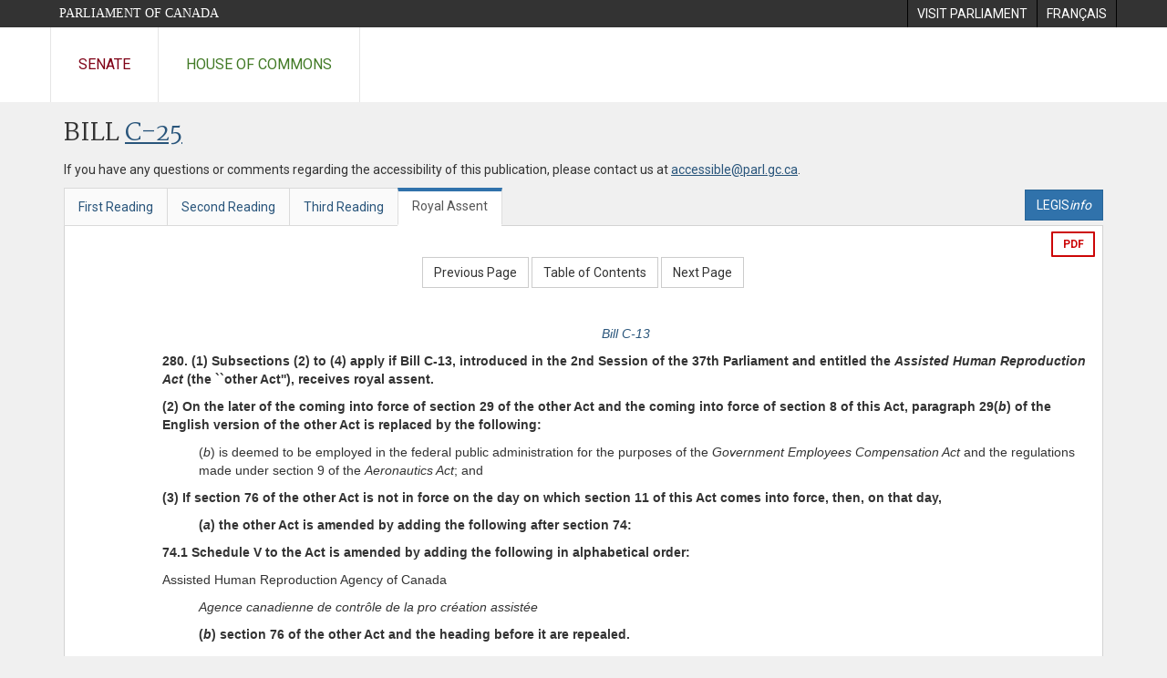

--- FILE ---
content_type: text/html; charset=utf-8
request_url: https://www.parl.ca/DocumentViewer/en/37-2/bill/C-25/royal-assent/page-885
body_size: 8329
content:

<!DOCTYPE html>
<html lang="en" xml:lang="en">
<head>
    <meta charset="utf-8" />
    <meta name="Cache-Control" content="no-cache, no-store, must-revalidate" />
    <meta name="Pragma" content="no-cache" />
    <meta name="Expires" content="0" />
    <meta http-equiv="X-XSS-Protection" content="1" />
    <meta name="viewport" content="width=device-width" />
    <meta name="HandheldFriendly" content="true" />
    <meta name="description" content="Government Bill (House of Commons) C-25 (37-2) - Royal Assent - Public Service Modernization Act - Parliament of Canada" />
    <meta name="format-detection" content="telephone=no" />

    <!-- Meta tags for facebook -->
    <meta property="fb:app_id" content="620826918031248" />
    <meta property="og:url" />
    <meta property="og:type" content="article">
    <meta property="og:title" content="Government Bill (House of Commons) C-25 (37-2) - Royal Assent - Public Service Modernization Act - Parliament of Canada" />
    <meta property="og:description" content="Government Bill (House of Commons) C-25 (37-2) - Royal Assent - Public Service Modernization Act - Parliament of Canada" />
    <meta property="og:image" content="/documentviewer/assets/images/publications/crest2_hoc_cdc_e-f.gif" />
    <meta property="og:image:width" content="1200" />
    <meta property="og:image:height" content="630" />

    
                <meta name="Institution" content="House of Commons" />
                <meta name="DocumentId" content="2331378" />
                <meta name="DocumentTitle" content="C-25 (Royal Assent)" />
                <meta name="Language" content="en" />
                <meta name="Parliament" content="37" />
                <meta name="Session" content="2" />
                <meta name="DocumentCategory" content="Bills" />
                <meta name="ParlDataRSSUri" content="//apps.ourcommons.ca/rss/" />
                <meta name="ParlDataUri" content="//apps.ourcommons.ca/ParlDataWidgets/" />
    <meta name="ServerBaseUrl" content="/documentviewer/" />
    


    <title>Government Bill (House of Commons) C-25 (37-2) - Royal Assent - Public Service Modernization Act - Parliament of Canada</title>

    <script type='text/javascript' src='/CommonElements/js/jquery-3.7.1.min.js'></script>
<script type='text/javascript' src='/CommonElements/js/bootstrap.min.js'></script>
<link rel='stylesheet' type='text/css' media='all' href='/CommonElements/styles/bootstrap.min.css' />
<link rel='stylesheet' type='text/css' media='all' href='/CommonElements/styles/hoc-icons.min.css' />
<link rel='stylesheet' type='text/css' media='all' href='/CommonElements/styles/ce-parl-main.min.css' />
<link rel='stylesheet' type='text/css' media='all' href='/CommonElements/styles/ce-parl-mobile.min.css' />
<script type='text/javascript' src='https://www.googletagmanager.com/gtag/js?id=G-3B4FY0L638'></script>
<script>window.dataLayer = window.dataLayer || [];function gtag(){dataLayer.push(arguments);}gtag('js', new Date());gtag('config', 'G-3B4FY0L638');</script>

    <link href="/documentviewer/bundles/css?v=kfkArLzlrhyxKfahCOCkKH5CSt03TfRpHR82pW9Zmmc1" rel="stylesheet"/>

    
<link href="/documentviewer/assets/styles/publications/Bills.css" rel="stylesheet"/>
<link href="/documentviewer/assets/styles/publications/publication-defaults.css" rel="stylesheet"/>

    


        <base href="https://www.parl.ca/Content/Bills/372/Government/C-25/c-25_4/">

    <script type="text/javascript">

        window.fbAsyncInit = function () {
            FB.init({
                appId: ('en' == 'en' ? '620826918031248' : '1902349903311680'),
                xfbml: true,
                version: 'v2.0'
            });
        };

        // Load the SDK Asynchronously
        (function (d) {
            var js, id = 'facebook-jssdk'; if (d.getElementById(id)) { return; }
            js = d.createElement('script'); js.id = id; js.async = true;
            js.src = "https://connect.facebook.net/en_US/all.js";
            d.getElementsByTagName('head')[0].appendChild(js);
        }(document));
    </script>

    <script>
        $(document).ready(function () {

            $('.-rowchild').css({ "display": "flex", "justify-content": "center" });
            $('.-rowchild').find("sup").css("line-height", "15px");
            $('.-rowchildBar').css({ "border-right": "1px solid #111" });

            $('.-rowchild').wrapAll('<div style="display: flex;justify-content: space-around;flex-direction: row;">');

        });

    </script>
</head>
<body class="body-wrapper site-code-parl">


    <!-- Skip to Content -->
				<div class="local-anchor-container">
					<a href="#StartOfContent" class="ce-parl-skipnav sr-only sr-only-focusable">Skip to main content</a>
				</div>
				<!-- Parliament Header -->
				<div role="banner" class="ce-parl-header hidden-print">
					<div class="container">
						<a href="//www.parl.ca" class="ce-parl-btn pull-left">Parliament of Canada</a>
						<ul class="pull-right" role="menu">
							<li role="menuitem"> 
								<a href="https://visit.parl.ca/index-e.html" class="hoccmn-parent-org" rel="external">
										<span class="hidden-xs">Visit Parliament</span>
										<span class="visible-xs">Visit</span>
								</a>				
							</li>
							<li role="menuitem"> 
								<a href="https://www.parl.ca/documentviewer/fr/37-2/projet-loi/C-25/sanction-royal/page-885" class="hoccmn-parent-org">
										<span lang="fr-CA" class="hidden-xs">Français</span>
										<span lang="fr-CA" class="visible-xs">FR</span>
								</a>				
							</li>
						</ul>
					</div>
				</div>
				<!-- Parl Navigation -->
				<nav class="ce-parl-nav hidden-print" aria-label="Main">
					<div class="container">
						<div class="row">
							<div class="col-sm-12">
								<ul class="ce-parl-nav-list">
										<li><a href="//sencanada.ca/en" class="ce-parl-nav-senate-link" rel="external">Senate</a></li>
										<li><a href="//www.ourcommons.ca" class="ce-parl-nav-hoc-link">House of Commons</a></li>
								</ul>
							</div>
						</div>
					</div>
				</nav>
    




<main class="publication">
    <a id="StartOfContent" tabindex="-1"></a>

    <div class="container" id="publicationContent">
        <div class="row" style="position:relative">
            <div class="col-md-12">
                <section class="page-content">

                    <div class="frame-header">
                        <div class="row">

                            <div class="col-xs-12 pull-left">

        <h1 class="page-title">
            Bill
            <a href="//www.parl.ca/LegisInfo/BillDetails.aspx?Language=en&amp;Mode=1&amp;billId=672915">C-25</a>
        </h1>
                                
    <div style="margin-bottom: 15px">
        
    </div>

                            </div>
                            <div class="col-xs-12 pull-left">
                                <p>If you have any questions or comments regarding the accessibility of this publication, please contact us at <a href="mailto:accessible@parl.gc.ca">accessible@parl.gc.ca</a>.</p>
                            </div>
                        </div>

                        


                        <div class="row">
                                <div class="tabs col-lg-6 pull-left">
                                    <ul role="tablist" class="nav nav-tabs publication-tabs  ">
                                            <li role="presentation" class="nav-tab  ">
                                                    <a href="/documentviewer/en/37-2/bill/C-25/first-reading/page-885" aria-controls="" role="tab" aria-selected="False">First Reading</a>
                                            </li>
                                            <li role="presentation" class="nav-tab  ">
                                                    <a href="/documentviewer/en/37-2/bill/C-25/second-reading/page-885" aria-controls="" role="tab" aria-selected="False">Second Reading</a>
                                            </li>
                                            <li role="presentation" class="nav-tab  ">
                                                    <a href="/documentviewer/en/37-2/bill/C-25/third-reading/page-885" aria-controls="" role="tab" aria-selected="False">Third Reading</a>
                                            </li>
                                            <li role="presentation" class="nav-tab active ">
                                                    <a href="/documentviewer/en/37-2/bill/C-25/royal-assent/page-885" aria-controls="" role="tab" aria-selected="True">Royal Assent</a>
                                            </li>
                                    </ul>
                                </div>
                                                            <div class="col-lg-6 related-links-bar">
                                        <div class="related-link">
                                            <div><a class="btn btn-primary" style="display:inline-block;" href="//www.parl.ca/LegisInfo/Home.aspx?Language=en"><div>LEGIS<i>info</i></div></a></div>
                                        </div>
                                </div>
                        </div>

                    </div>

                    

<div class="publication-outline">

    <div class="row embedded-content-options ">


            <div class="other-options col-sm-12">

                                    <a class="btn btn-export-pdf" data-analytics-eventcategory="DocumentViewer - PDF format download" data-analytics-eventaction="click" data-analytics-eventlabel="PDF format" href="/Content/Bills/372/Government/C-25/c-25_4/c-25_4.pdf" aria-label="Export the pdf version">PDF</a>
            </div>

    </div>

    <div>
        
    <div class="row embedded-content-navigation">
        <div class="col-md-2 navigation-left">
        </div>
        <div class="col-md-8 navigation-center">
                    <a class="btn btn-default" href="/documentviewer/en/37-2/bill/C-25/royal-assent/page-861">Previous Page</a>
                    <a class="btn btn-default btn-toc" href="/documentviewer/en/37-2/bill/C-25/royal-assent/page-ToC">Table of Contents</a>
                    <a class="btn btn-default" href="/documentviewer/en/37-2/bill/C-25/royal-assent/page-919">Next Page</a>
        </div>
        <div class="col-md-2 navigation-right"></div>
    </div>

    </div>
    <div class="row">

        <div class="col-xs-12 publication-container-box">
            <div class="publication-container multi-page">
                    <div class="col-xs-12 publication-container-content">
                        
                        

<CENTER><TABLE>
<TR>
<TD ALIGN="LEFT" VALIGN="TOP"  >
<P>
</TD>
<TD ALIGN=CENTER VALIGN="TOP"  ><H5><A NAME="263" HREF="90214b-34F.html#263"><I>Bill C-13</I></A></H5>
</TD>
<TD ALIGN="LEFT" VALIGN="TOP"  >
<P>
</TD>
</TR>

<TR>
<TD ALIGN="LEFT" VALIGN="TOP"  >
<P>
</TD>
<TD ALIGN="LEFT" VALIGN="TOP"  ><B>280. (1) Subsections (2) to (4) apply if Bill 
C-13, introduced in the 2nd Session of the 
37th Parliament and entitled the <I>Assisted 
Human Reproduction Act</I> (the ``other Act''), 
receives royal assent.</B>
<P>
</TD>
<TD ALIGN="LEFT" VALIGN="TOP"  >
<P>
</TD>
</TR>

<TR>
<TD ALIGN="LEFT" VALIGN="TOP"  >
<P>
</TD>
<TD ALIGN="LEFT" VALIGN="TOP"  ><B>(2) On the later of the coming into force 
of section 29 of the other Act and the coming 
into force of section 8 of this Act, paragraph 
29(<I>b</I>) of the English version of the other Act 
is replaced by the following:</B>
<P>
</TD>
<TD ALIGN="LEFT" VALIGN="TOP"  >
<P>
</TD>
</TR>

<TR>
<TD ALIGN="LEFT" VALIGN="TOP"  >
<P>
</TD>
<TD ALIGN="LEFT" VALIGN="TOP"  ><UL>(<I>b</I>) is deemed to be employed in the federal 
public administration for the purposes of 
the <I>Government Employees Compensation 
Act</I> and the regulations made under section 
9 of the <I>Aeronautics Act</I>; and</UL>
</TD>
<TD ALIGN="LEFT" VALIGN="TOP"  >
<P>
</TD>
</TR>

<TR>
<TD ALIGN="LEFT" VALIGN="TOP"  >
<P>
</TD>
<TD ALIGN="LEFT" VALIGN="TOP"  ><B>(3) If section 76 of the other Act is not in 
force on the day on which section 11 of this 
Act comes into force, then, on that day,</B>
<P>
</TD>
<TD ALIGN="LEFT" VALIGN="TOP"  >
<P>
</TD>
</TR>

<TR>
<TD ALIGN="LEFT" VALIGN="TOP"  >
<P>
</TD>
<TD ALIGN="LEFT" VALIGN="TOP"  ><UL><B>(<I>a</I>) the other Act is amended by adding 
the following after section 74:</B></UL>
</TD>
<TD ALIGN="LEFT" VALIGN="TOP"  >
<P>
</TD>
</TR>

<TR>
<TD ALIGN="LEFT" VALIGN="TOP"  >
<P>
</TD>
<TD ALIGN="LEFT" VALIGN="TOP"  ><B>74.1 Schedule V to the Act is amended by 
adding the following in alphabetical order:</B>
<P>
</TD>
<TD ALIGN="LEFT" VALIGN="TOP"  >
<P>
</TD>
</TR>

<TR>
<TD ALIGN="LEFT" VALIGN="TOP"  >
<P>
</TD>
<TD ALIGN="LEFT" VALIGN="TOP"  >Assisted Human Reproduction Agency of 
Canada
<P>
</TD>
<TD ALIGN="LEFT" VALIGN="TOP"  >
<P>
</TD>
</TR>

<TR>
<TD ALIGN="LEFT" VALIGN="TOP"  >
<P>
</TD>
<TD ALIGN="LEFT" VALIGN="TOP"  ><UL><I>Agence canadienne de contrôle de la pro
création assistée</I></UL>
</TD>
<TD ALIGN="LEFT" VALIGN="TOP"  >
<P>
</TD>
</TR>

<TR>
<TD ALIGN="LEFT" VALIGN="TOP"  >
<P>
</TD>
<TD ALIGN="LEFT" VALIGN="TOP"  ><UL><B>(<I>b</I>) section 76 of the other Act and the 
heading before it are repealed.</B></UL>
</TD>
<TD ALIGN="LEFT" VALIGN="TOP"  >
<P>
</TD>
</TR>

<TR>
<TD ALIGN="LEFT" VALIGN="TOP"  >
<P>
</TD>
<TD ALIGN="LEFT" VALIGN="TOP"  ><B>(4) If section 11 of this Act is not in force 
on the day on which section 76 of the other 
Act comes into force, then, on that day, 
Schedule V to the <I>Financial Administration 
Act</I>, as enacted by section 11 of this Act, is 
amended by adding the following in 
alphabetical order:</B>
<P>
</TD>
<TD ALIGN="LEFT" VALIGN="TOP"  >
<P>
</TD>
</TR>

<TR>
<TD ALIGN="LEFT" VALIGN="TOP"  >
<P>
</TD>
<TD ALIGN="LEFT" VALIGN="TOP"  >Assisted Human Reproduction Agency of 
Canada
<P>
</TD>
<TD ALIGN="LEFT" VALIGN="TOP"  >
<P>
</TD>
</TR>

<TR>
<TD ALIGN="LEFT" VALIGN="TOP"  >
<P>
</TD>
<TD ALIGN="LEFT" VALIGN="TOP"  ><UL><I>Agence canadienne de contrôle de la pro
création assistée</I></UL>
</TD>
<TD ALIGN="LEFT" VALIGN="TOP"  >
<P>
</TD>
</TR>

<TR>
<TD ALIGN="LEFT" VALIGN="TOP"  >
<P>
</TD>
<TD ALIGN=CENTER VALIGN="TOP"  ><H5><A NAME="264" HREF="90214b-34F.html#264"><I>Bill C-17</I></A></H5>
</TD>
<TD ALIGN="LEFT" VALIGN="TOP"  >
<P>
</TD>
</TR>

<TR>
<TD ALIGN="LEFT" VALIGN="TOP"  >
<P>
</TD>
<TD ALIGN="LEFT" VALIGN="TOP"  ><B>281. If Bill C-17, introduced in the 2nd 
Session of the 37th Parliament and entitled 
the <I>Public Safety Act, 2002</I> (the ``other 
Act''), receives royal assent, then, on the 
later of the coming into force of section 17 
of the <I>Biological and Toxin Weapons 
Convention Implementation Act</I>, as enacted 
by section 106 of the other Act, and the 
coming into force of section 8 of this Act, 
paragraphs 17(<I>a</I>) and (<I>b</I>) of the English 
version of the <I>Biological and Toxin Weapons 
Convention Implementation Act</I> are 
replaced by the following:</B>
<P>
</TD>
<TD ALIGN="LEFT" VALIGN="TOP"  >
<P>
</TD>
</TR>

<TR>
<TD ALIGN="LEFT" VALIGN="TOP"  >
<P>
</TD>
<TD ALIGN="LEFT" VALIGN="TOP"  ><UL>(<I>a</I>) provide such information, at such times 
and in such form, as may be specified by the 
regulations, to the responsible authority or 
to any other portion of the federal public 
administration specified by the regulations; 
and</UL>
</TD>
<TD ALIGN="LEFT" VALIGN="TOP"  >
<P>
</TD>
</TR>

<TR>
<TD ALIGN="LEFT" VALIGN="TOP"  >
<P>
</TD>
<TD ALIGN="LEFT" VALIGN="TOP"  ><UL>(<I>b</I>) keep and maintain in Canada the 
documents specified by the regulations, at 
the person's place of business or at such 
other place as may be designated by the 
Minister, in the manner and for the period 
that is specified by the regulations and, on 
request by the Minister or the responsible 
authority, provide the documents to the 
responsible authority or to any other portion 
of the federal public administration 
specified by the regulations.</UL>
</TD>
<TD ALIGN="LEFT" VALIGN="TOP"  >
<P>
</TD>
</TR>

<TR>
<TD ALIGN="LEFT" VALIGN="TOP"  >
<P>
</TD>
<TD ALIGN=CENTER VALIGN="TOP"  ><H5><A NAME="265" HREF="90214b-34F.html#265"><I>Bill C-18</I></A></H5>
</TD>
<TD ALIGN="LEFT" VALIGN="TOP"  >
<P>
</TD>
</TR>

<TR>
<TD ALIGN="LEFT" VALIGN="TOP"  >
<P>
</TD>
<TD ALIGN="LEFT" VALIGN="TOP"  ><B>282. (1) Subsections (2) to (10) apply if 
Bill C-18, introduced in the 2nd Session of 
the 37th Parliament and entitled the 
<I>Citizenship of Canada Act</I> (the ``other 
Act''), receives royal assent.</B>
<P>
</TD>
<TD ALIGN="LEFT" VALIGN="TOP"  >
<P>
</TD>
</TR>

<TR>
<TD ALIGN="LEFT" VALIGN="TOP"  >
<P>
</TD>
<TD ALIGN="LEFT" VALIGN="TOP"  ><B>(2) On the later of the coming into force 
of subsection 7(3) of the other Act and the 
coming into force of section 8 of this Act, 
subsection 7(3) of the English version of the 
other Act is replaced by the following:</B>
<P>
</TD>
<TD ALIGN="LEFT" VALIGN="TOP"  >
<P>
</TD>
</TR>

<TR>
<TD ALIGN="LEFT" VALIGN="TOP"  >Treated as 
present in 
Canada
<P>
</TD>
<TD ALIGN="LEFT" VALIGN="TOP"  >(3) For the purposes of paragraph (1)(<I>b</I>), a 
day on which an applicant for citizenship was 
a permanent resident residing with their 
spouse or common-law partner who was a 
citizen engaged, other than as a locally 
engaged person, for service or employment 
outside Canada in or with the Canadian Forces 
or the federal public administration or the 
public service of a province is to be treated as 
a day on which the applicant was physically 
present in Canada.
<P>
</TD>
<TD ALIGN="LEFT" VALIGN="TOP"  >
<P>
</TD>
</TR>

<TR>
<TD ALIGN="LEFT" VALIGN="TOP"  >
<P>
</TD>
<TD ALIGN="LEFT" VALIGN="TOP"  ><B>(3) On the later of the coming into force 
of subsection 19(2) of the other Act and the 
coming into force of section 8 of this Act, 
subsection 19(2) of the English version of 
the other Act is replaced by the following:</B>
<P>
</TD>
<TD ALIGN="LEFT" VALIGN="TOP"  >
<P>
</TD>
</TR>

<TR>
<TD ALIGN="LEFT" VALIGN="TOP"  >Treated as 
present in 
Canada
<P>
</TD>
<TD ALIGN="LEFT" VALIGN="TOP"  >(2) For the purposes of paragraph (1)(<I>b</I>), a 
day on which an applicant for citizenship was 
a permanent resident residing with their 
spouse or common-law partner who was a 
citizen engaged, other than as a locally 
engaged person, for service or employment 
outside Canada in or with the Canadian Forces 
or the federal public administration or the 
public service of a province is to be treated as 
a day on which the applicant was physically 
present in Canada.
<P>
</TD>
<TD ALIGN="LEFT" VALIGN="TOP"  >
<P>
</TD>
</TR>

<TR>
<TD ALIGN="LEFT" VALIGN="TOP"  >
<P>
</TD>
<TD ALIGN="LEFT" VALIGN="TOP"  ><B>(4) On the later of the coming into force 
of subsection 31(5) of the other Act and the 
coming into force of section 8 of this Act, 
subsection 31(5) of the English version of 
the other Act is replaced by the following:</B>
<P>
</TD>
<TD ALIGN="LEFT" VALIGN="TOP"  >
<P>
</TD>
</TR>

<TR>
<TD ALIGN="LEFT" VALIGN="TOP"  >Compensation
<P>
</TD>
<TD ALIGN="LEFT" VALIGN="TOP"  >(5) A Citizenship Commissioner is deemed 
to be an employee for the purposes of the 
<I>Government Employees Compensation Act</I> 
and to be employed in the federal public 
administration for the purposes of any 
regulations made under section 9 of the 
<I>Aeronautics Act</I>.
<P>
</TD>
<TD ALIGN="LEFT" VALIGN="TOP"  >
<P>
</TD>
</TR>

<TR>
<TD ALIGN="LEFT" VALIGN="TOP"  >
<P>
</TD>
<TD ALIGN="LEFT" VALIGN="TOP"  ><B>(5) On the later of the day on which this 
Act receives royal assent and the day on 
which section 1 of the other Act comes into 
force, paragraph 18(1)(<I>a</I>) of the <I>Public 
Service Labour Relations Act</I>, as enacted by 
section 2 of this Act, is replaced by the 
following:</B>
<P>
</TD>
<TD ALIGN="LEFT" VALIGN="TOP"  >
<P>
</TD>
</TR>

<TR>
<TD ALIGN="LEFT" VALIGN="TOP"  >
<P>
</TD>
<TD ALIGN="LEFT" VALIGN="TOP"  ><UL>(<I>a</I>) be a Canadian citizen within the 
meaning of the <I>Citizenship of Canada Act</I> 
or a permanent resident within the meaning 
of subsection 2(1) of the <I>Immigration and 
Refugee Protection Act</I>;</UL>
</TD>
<TD ALIGN="LEFT" VALIGN="TOP"  >
<P>
</TD>
</TR>

<TR>
<TD ALIGN="LEFT" VALIGN="TOP"  >
<P>
</TD>
<TD ALIGN="LEFT" VALIGN="TOP"  ><B>(6) On the later of the day on which this 
Act receives royal assent and the day on 
which section 1 of the other Act comes into 
force, subsection 4(2) of the <I>Public Service 
Employment Act</I>, as enacted by section 12 of 
this Act, is replaced by the following:</B>
<P>
</TD>
<TD ALIGN="LEFT" VALIGN="TOP"  >
<P>
</TD>
</TR>

<TR>
<TD ALIGN="LEFT" VALIGN="TOP"  >Eligibility
<P>
</TD>
<TD ALIGN="LEFT" VALIGN="TOP"  >(2) In order to be eligible to hold office as 
a Commissioner, a person must be a Canadian 
citizen within the meaning of the <I>Citizenship 
of Canada Act</I> or a permanent resident within 
the meaning of the <I>Immigration and Refugee 
Protection Act</I>.
<P>
</TD>
<TD ALIGN="LEFT" VALIGN="TOP"  >
<P>
</TD>
</TR>

<TR>
<TD ALIGN="LEFT" VALIGN="TOP"  >
<P>
</TD>
<TD ALIGN="LEFT" VALIGN="TOP"  ><B>(7) On the later of the day on which this 
Act receives royal assent and the day on 
which section 1 of the other Act comes into 
force, paragraph 39(1)(<I>c</I>) of the <I>Public 
Service Employment Act</I>, as enacted by 
section 12 of this Act, is replaced by the 
following:</B>
<P>
</TD>
<TD ALIGN="LEFT" VALIGN="TOP"  >
<P>
</TD>
</TR>

<TR>
<TD ALIGN="LEFT" VALIGN="TOP"  >
<P>
</TD>
<TD ALIGN="LEFT" VALIGN="TOP"  ><UL>(<I>c</I>) a Canadian citizen, within the meaning 
of the <I>Citizenship of Canada Act</I>, in any 
case where a person who is not a Canadian 
citizen is also a candidate.</UL>
</TD>
<TD ALIGN="LEFT" VALIGN="TOP"  >
<P>
</TD>
</TR>

<TR>
<TD ALIGN="LEFT" VALIGN="TOP"  >
<P>
</TD>
<TD ALIGN="LEFT" VALIGN="TOP"  ><B>(8) On the later of the day on which this 
Act receives royal assent and the day on 
which section 1 of the other Act comes into 
force, paragraph 88(3)(<I>a</I>) of the <I>Public 
Service Employment Act</I>, as enacted by 
section 12 of this Act, is replaced by the 
following:</B>
<P>
</TD>
<TD ALIGN="LEFT" VALIGN="TOP"  >
<P>
</TD>
</TR>

<TR>
<TD ALIGN="LEFT" VALIGN="TOP"  >
<P>
</TD>
<TD ALIGN="LEFT" VALIGN="TOP"  ><UL>(<I>a</I>) be a Canadian citizen within the 
meaning of the <I>Citizenship of Canada Act</I> 
or a permanent resident within the meaning 
of the <I>Immigration and Refugee Protection 
Act</I>; and</UL>
</TD>
<TD ALIGN="LEFT" VALIGN="TOP"  >
<P>
</TD>
</TR>

<TR>
<TD ALIGN="LEFT" VALIGN="TOP"  >
<P>
</TD>
<TD ALIGN="LEFT" VALIGN="TOP"  ><B>(9) On the later of the day on which this 
Act receives royal assent and the day on 
which section 1 of the other Act comes into 
force, subsection 3(2) of the <I>Public Service 
Employment Act</I>, chapter P-33 of the 
Revised Statutes of Canada, 1985, as 
enacted by section 14 of this Act, is replaced 
by the following:</B>
<P>
</TD>
<TD ALIGN="LEFT" VALIGN="TOP"  >
<P>
</TD>
</TR>

<TR>
<TD ALIGN="LEFT" VALIGN="TOP"  >Eligibility
<P>
</TD>
<TD ALIGN="LEFT" VALIGN="TOP"  >(2) In order to be eligible to hold office as 
a Commissioner, a person must be a Canadian 
citizen within the meaning of the <I>Citizenship 
of Canada Act</I> or a permanent resident within 
the meaning of the <I>Immigration and Refugee 
Protection Act</I>.
<P>
</TD>
<TD ALIGN="LEFT" VALIGN="TOP"  >
<P>
</TD>
</TR>

<TR>
<TD ALIGN="LEFT" VALIGN="TOP"  >
<P>
</TD>
<TD ALIGN="LEFT" VALIGN="TOP"  ><B>(10) On the later of the day on which this 
Act receives royal assent and the day on 
which section 1 of the other Act comes into 
force, paragraph 49(2)(<I>a</I>) of the <I>Public 
Service Employment Act</I>, chapter P-33 of 
the Revised Statutes of Canada, 1985, as 
enacted by section 19 of this Act, is replaced 
by the following:</B>
<P>
</TD>
<TD ALIGN="LEFT" VALIGN="TOP"  >
<P>
</TD>
</TR>

<TR>
<TD ALIGN="LEFT" VALIGN="TOP"  >
<P>
</TD>
<TD ALIGN="LEFT" VALIGN="TOP"  ><UL>(<I>a</I>) be a Canadian citizen within the 
meaning of the <I>Citizenship of Canada Act</I> 
or a permanent resident within the meaning 
of the <I>Immigration and Refugee Protection 
Act</I>; and</UL>
</TD>
<TD ALIGN="LEFT" VALIGN="TOP"  >
<P>
</TD>
</TR>

<TR>
<TD ALIGN="LEFT" VALIGN="TOP"  >
<P>
</TD>
<TD ALIGN=CENTER VALIGN="TOP"  ><H5><A NAME="266" HREF="90214b-34F.html#266"><I>Bill C-19</I></A></H5>
</TD>
<TD ALIGN="LEFT" VALIGN="TOP"  >
<P>
</TD>
</TR>

<TR>
<TD ALIGN="LEFT" VALIGN="TOP"  >
<P>
</TD>
<TD ALIGN="LEFT" VALIGN="TOP"  ><B>283. (1) Subsections (2) and (3) apply if 
Bill C-19, introduced in the 2nd Session of 
the 37th Parliament and entitled the <I>First 
Nations Fiscal and Statistical Management 
Act</I> (the ``other Act''), receives royal assent.</B>
<P>
</TD>
<TD ALIGN="LEFT" VALIGN="TOP"  >
<P>
</TD>
</TR>

<TR>
<TD ALIGN="LEFT" VALIGN="TOP"  >
<P>
</TD>
<TD ALIGN="LEFT" VALIGN="TOP"  ><B>(2) On the later of the coming into force 
of subsection 58(1) of the other Act and the 
coming into force of section 8 of this Act, 
subsection 58(1) of the English version of 
the other Act is replaced by the following:</B>
<P>
</TD>
<TD ALIGN="LEFT" VALIGN="TOP"  >
<P>
</TD>
</TR>

<TR>
<TD ALIGN="LEFT" VALIGN="TOP"  >Not agent of 
Her Majesty
<P>
</TD>
<TD ALIGN="LEFT" VALIGN="TOP"  ><B>58.</B> (1) The Authority is not an agent of Her 
Majesty or a Crown corporation within the 
meaning of the <I>Financial Administration Act</I>, 
and its officers and employees are not part of 
the federal public administration.
<P>
</TD>
<TD ALIGN="LEFT" VALIGN="TOP"  >
<P>
</TD>
</TR>

<TR>
<TD ALIGN="LEFT" VALIGN="TOP"  >
<P>
</TD>
<TD ALIGN="LEFT" VALIGN="TOP"  ><B>(3) On the later of the coming into force 
of subsection 113(1) of the other Act and the 
coming into force of section 8 of this Act, 
subsection 113(1) of the English version of 
the other Act is replaced by the following:</B>
<P>
</TD>
<TD ALIGN="LEFT" VALIGN="TOP"  >
<P>
</TD>
</TR>

<TR>
<TD ALIGN="LEFT" VALIGN="TOP"  >Exclusion 
from federal 
public 
administration
<P>
</TD>
<TD ALIGN="LEFT" VALIGN="TOP"  ><B>113.</B> (1) The officers and employees of an 
institution are not part of the federal public 
administration.
<P>
</TD>
<TD ALIGN="LEFT" VALIGN="TOP"  >
<P>
</TD>
</TR>

<TR>
<TD ALIGN="LEFT" VALIGN="TOP"  >
<P>
</TD>
<TD ALIGN=CENTER VALIGN="TOP"  ><H2><A NAME="267" HREF="90214b-34F.html#267">PART 8</A></H2>
</TD>
<TD ALIGN="LEFT" VALIGN="TOP"  >
<P>
</TD>
</TR>

<TR>
<TD ALIGN="LEFT" VALIGN="TOP"  >
<P>
</TD>
<TD ALIGN=CENTER VALIGN="TOP"  ><H3><A NAME="268" HREF="90214b-34F.html#268">REPEALS</A></H3>
</TD>
<TD ALIGN="LEFT" VALIGN="TOP"  >
<P>
</TD>
</TR>

<TR>
<TD ALIGN="LEFT" VALIGN="TOP"  >
<P>
</TD>
<TD ALIGN="LEFT" VALIGN="TOP"  ><B>284. The <I>Public Service Employment Act</I>, 
being chapter P-33 of the Revised Statutes 
of Canada, 1985, or any of its provisions, is 
repealed on a day or days to be fixed by 
order of the Governor in Council.</B>
<P>
</TD>
<TD ALIGN="LEFT" VALIGN="TOP"  >
<P>
</TD>
</TR>

<TR>
<TD ALIGN="LEFT" VALIGN="TOP"  >
<P>
</TD>
<TD ALIGN="LEFT" VALIGN="TOP"  ><B>285. The <I>Public Service Staff Relations 
Act</I>, being chapter P-35 of the Revised 
Statutes of Canada, 1985, or any of its 
provisions, is repealed on a day or days to be 
fixed by order of the Governor in Council.</B>
<P>
</TD>
<TD ALIGN="LEFT" VALIGN="TOP"  >
<P>
</TD>
</TR>

<TR>
<TD ALIGN="LEFT" VALIGN="TOP"  >
<P>
</TD>
<TD ALIGN=CENTER VALIGN="TOP"  ><H2><A NAME="269" HREF="90214b-34F.html#269">PART 9</A></H2>
</TD>
<TD ALIGN="LEFT" VALIGN="TOP"  >
<P>
</TD>
</TR>

<TR>
<TD ALIGN="LEFT" VALIGN="TOP"  >
<P>
</TD>
<TD ALIGN=CENTER VALIGN="TOP"  ><H3><A NAME="270" HREF="90214b-34F.html#270">COMING INTO FORCE</A></H3>
</TD>
<TD ALIGN="LEFT" VALIGN="TOP"  >
<P>
</TD>
</TR>

<TR>
<TD ALIGN="LEFT" VALIGN="TOP"  >Coming into 
force
<P>
</TD>
<TD ALIGN="LEFT" VALIGN="TOP"  ><B>286. (1) Subject to subsection (2), the 
provisions of this Act, other than sections 1 
and 262 to 285, or the provisions of any Act 
enacted by this Act, come into force on a day 
or days fixed by order of the Governor in 
Council.</B>
<P>
</TD>
<TD ALIGN="LEFT" VALIGN="TOP"  >
<P>
</TD>
</TR>

<TR>
<TD ALIGN="LEFT" VALIGN="TOP"  >Part 2 of the 
<I>Public Service 
Labour 
Relations Act</I>
<P>
</TD>
<TD ALIGN="LEFT" VALIGN="TOP"  ><B>(2) Part 2 of the <I>Public Service Labour 
Relations Act</I>, as enacted by section 2 of this 
Act, or any provision of that Part, comes 
into force on a day or days to be fixed by 
order of the Governor in Council, made on 
the recommendation of the Minister, within 
the meaning of subsection 2(1) of that Act, 
after consultation with the Chairperson of 
the Public Service Labour Relations Board 
appointed under section 12 of that Act.</B>
<P>
</TD>
<TD ALIGN="LEFT" VALIGN="TOP"  >
<P>
</TD>
</TR>


</TABLE></CENTER>



                    </div>

            </div>
            <div id="publicationBottom"></div>
        </div>

    </div>

    
    <div class="row embedded-content-navigation">
        <div class="col-md-2 navigation-left">
        </div>
        <div class="col-md-8 navigation-center">
                    <a class="btn btn-default" href="/documentviewer/en/37-2/bill/C-25/royal-assent/page-861">Previous Page</a>
                    <a class="btn btn-default btn-toc" href="/documentviewer/en/37-2/bill/C-25/royal-assent/page-ToC">Table of Contents</a>
                    <a class="btn btn-default" href="/documentviewer/en/37-2/bill/C-25/royal-assent/page-919">Next Page</a>
        </div>
        <div class="col-md-2 navigation-right"></div>
    </div>

</div>


                </section>



            </div>
        </div>
    </div>

</main>


    <footer class="ce-parl-footer hidden-print">
		        <div class="ce-parl-footer-top">
		            <div class="container">
		                <div class="row ce-parl-footer-vc">
		                    <div class="col-md-4 text-center col-md-push-4 ce-parl-footer-emblem">
								<img src="/CommonElements/Images/ce-parl-emblem-e.png" alt="Parliament of Canada" />
		                    </div>
							<div class="col-md-4 col-md-pull-4">
		                        <ul class="ce-parl-footer-external-links">
										<li>
											<a href="//sencanada.ca/en" class="ce-parl-footer-senate-link" rel="external">Senate</a>
										</li>
										<li>
											<a href="//www.ourcommons.ca" class="ce-parl-footer-hoc-link">House of Commons</a>
										</li>
										<li>
											<a href="//lop.parl.ca/About/Library/VirtualLibrary/library-of-parliament-e.html" class="ce-parl-footer-lop-link" rel="external">Library of Parliament</a>
										</li>
										<li>
											<a href="http://jobs-emplois.parl.ca/?Language&#x3D;E" class="ce-parl-footer-employment">Employment at Parliament</a>
										</li>
		                        </ul>
		                    </div>
		                    <div class="col-md-4">
		                    </div>
		                </div>
		            </div>
		        </div>
		        <div class="ce-parl-footer-bottom">
		            <div class="container">
		                <div class="row">
		                    <div class="col-sm-12 text-center">
		                        <ul class="ce-parl-footer-bottom-links">
										<li>
											<a href="//www.parl.ca/ImportantNotices-e.html">Important Notices</a>
										</li>
		                        </ul>
		                    </div>
		                </div>
		            </div>
		        </div>
		    </footer>
    <script src="/documentviewer/bundles/appScript?v=rq3_x8ni_iOW65g6y_RDyMjO2JD8Z7y8eTi6LwzidEM1"></script>

    

    

    <script type="text/javascript">

        $(function () {
            $('[data-toggle="tooltip"]').tooltip({ delay: { "show": 300, "hide": 50 }, placement: "top" })
        })

    </script>
 


    <script>
            $(document).ready(function () {

                var rawUrl = '/DocumentViewer/en/37-2/bill/C-25/royal-assent/page-885';

                $("a[href$='#StartOfContent']").each(function() {
                    var newHref = rawUrl + "#StartOfContent";
                    $(this).attr('href', newHref);
                });
            })
    </script>
</body>
</html>